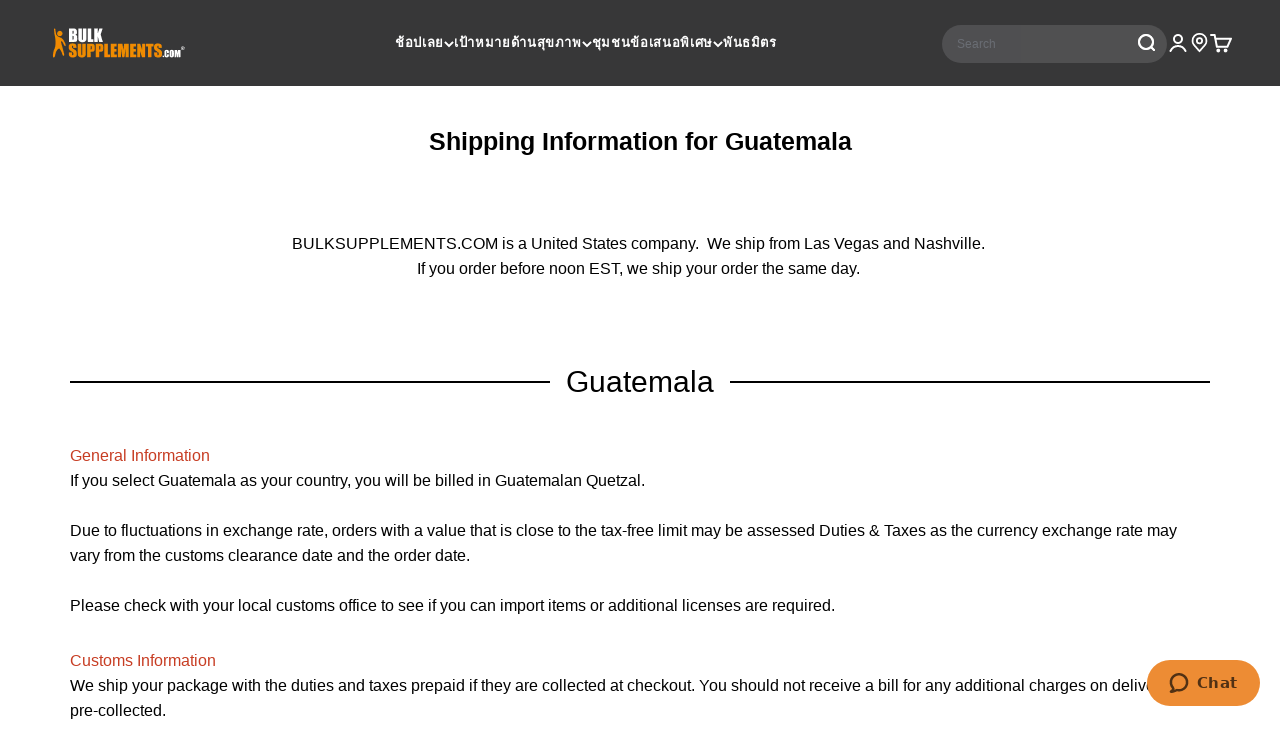

--- FILE ---
content_type: application/javascript
request_url: https://jump-cdn.s3.amazonaws.com/public/jump/scripts/jump.utm.reload.min.js?shop=bulksupplements.myshopify.com
body_size: 9894
content:
const JUMP_REFERRED_UTM_KEY="JUMP_REFERRED_KEY",JUMP_REFERR_DIALOG_KEY="JUMP_REFERR_DIALOG_KEY";function addScript(e,t,n=!1){var o=(new Date).getTime(),r=document.getElementsByTagName("head")[0];switch(t){case"js":(i=document.createElement("script")).setAttribute("src",e+"?v="+o),n&&i.setAttribute("crossorigin","anonymous"),r.appendChild(i);break;case"css":var i;(i=document.createElement("link")).setAttribute("rel","stylesheet"),i.setAttribute("href",e+"?v="+o),n&&i.setAttribute("crossorigin","anonymous"),r.appendChild(i)}}function setJumpShopTracking(e,t){const n=new Date;n.setTime(n.getTime()+24*t*60*60*1e3);let o="expires="+n.toUTCString();document.cookie="__jumpMyShopTracking="+e+";"+o+";path=/"}function setJumpDiscountCodeUtm(e){document.cookie="discount_code="+e+";expires=0;path=/"}function getCookieUniversal(e){const t=document.cookie.split("; ");for(const n of t){const[t,o]=n.split("=");if(t===e)return o}return null}function getShopifyShop(){const e=document.getElementsByTagName("script"),t=Array.from(e).find((e=>e.innerText.includes("var Shopify")));if(!t)return void goBack();let n=t.innerText;n=n.replace("var Shopify = Shopify || {};\n","");const o=n.split("Shopify.").find((e=>e.includes("shop =")));if(!o)return void goBack();let r=o.split("shop =")[1].split(";")[0].replace(/\"/g,"").trim();return r=r.split(".")[0],r.replace(/-/g,"").trim()}function validateDiscountCodeForTracking(){const e=getCookieUniversal("__jumpMyShopTracking");if(!e)return"";let t={};try{t=JSON.parse(e)}catch(e){return console.error("Error parsing cookie object string:",e),""}if(t.discountCode){const e=t.discountCode;return setJumpDiscountCodeUtm(e),e}const n=getCookieUniversal("discount_code");return n||""}function getShopifyShopExtra(){const e=document.getElementsByTagName("script"),t=Array.from(e).find((e=>e.innerText.includes("var Shopify")));if(!t)return null;let n=t.innerText;n=n.replace("var Shopify = Shopify || {};\n","");const o=n.split("Shopify.").find((e=>e.includes("shop =")));if(!o)return null;let r=o.split("shop =")[1].split(";")[0].replace(/\"/g,"").trim();return r=r.split(".")[0],r.replace(/-/g,"").trim()}async function GetIPJump(){return await fetch("https://www.cloudflare.com/cdn-cgi/trace",{method:"GET"}).then((e=>e.text())).then((e=>{const t=e.match(/ip=(.*)/);return t?t[1].toString():"Not informed"})).catch((()=>"Not informed"))}function injectDialog(){if(!document.getElementById("jump-referr-dialog-style")){const e=document.createElement("style");e.id="jump-referr-dialog-style",e.textContent="\n      .jump-referr-overlay {\n        position: fixed;\n        top: 0; left: 0; right: 0; bottom: 0;\n        background: rgba(0,0,0,0.4);\n        display: flex;\n        justify-content: center;\n        align-items: center;\n        z-index: 999999;\n      }\n      .jump-referr-dialog {\n        background: #fff;\n        padding: 20px 30px;\n        border-radius: 6px;\n        max-width: 320px;\n        text-align: center;\n        position: relative;\n        box-shadow: 0 4px 12px rgba(0,0,0,0.2);\n        animation: fadeIn 0.3s ease;\n      }\n      .jump-referr-dialog p {\n        font-size: 16px;\n        font-weight: 500;\n        margin: 20px 0;\n      }\n      .jump-referr-btn {\n        display: inline-block;\n        padding: 12px 20px;\n        background: #000;\n        color: #fff;\n        border-radius: 4px;\n        font-weight: bold;\n        text-decoration: none;\n        cursor: pointer;\n      }\n      .jump-referr-btn:hover {\n        background: #333;\n      }\n      .jump-referr-close {\n        position: absolute;\n        top: 8px; right: 8px;\n        background: transparent;\n        border: none;\n        font-size: 20px;\n        cursor: pointer;\n      }\n      @keyframes fadeIn {\n        from { opacity: 0; transform: scale(0.95); }\n        to { opacity: 1; transform: scale(1); }\n      }\n    ",document.head.appendChild(e)}}function showJumpReferrDialog(e){const t=document.createElement("div");t.className="jump-referr-overlay";const n=document.createElement("div");n.className="jump-referr-dialog";const o=document.createElement("button");o.className="jump-referr-close",o.innerHTML="&times;",o.onclick=()=>document.body.removeChild(t);const r=document.createElement("p");r.textContent=e;const i=document.createElement("a");i.onclick=()=>document.body.removeChild(t),i.className="jump-referr-btn",i.textContent="SHOP NOW",n.appendChild(o),n.appendChild(r),n.appendChild(i),t.appendChild(n),document.body.appendChild(t)}async function saveVisit(e){const t=getShopifyShopExtra();if(!t)return;const n=new Headers;n.append("x-server-origin","app.myjshops.com"),n.append("x-referr-origin",validateSavedReferredUtm()),n.append("x-ip-origin",await GetIPJump()),n.append("client-access-key",t);e&&fetch(`https://api-base.myjshops.com/api/Platform/SaveDomainVisit/${e}`,{method:"GET",headers:n,redirect:"follow",mode:"cors"}).then((e=>e.json())).then((n=>{let o=getCookieUniversal("__jumpMyShopTracking"),r={};if(o)try{r=JSON.parse(o)}catch(n){r={storefront:e,storeShop:t,discountCode:"",referredUrl:validateSavedReferredUtm()}}else r={storefront:e,storeShop:t,discountCode:"",referredUrl:validateSavedReferredUtm()};null!==n.discount_code&&(setJumpDiscountCodeUtm(n.discount_code),r.discountCode=n.discount_code);setJumpShopTracking(JSON.stringify(r),30),"shown"!==sessionStorage.getItem(JUMP_REFERR_DIALOG_KEY)&&n?.display_dialog&&(injectDialog(),showJumpReferrDialog(n.welcome_message),sessionStorage.setItem(JUMP_REFERR_DIALOG_KEY,"shown"))})).catch((()=>{}))}function getReferredUrlUtm(){const e=document.referrer;let t="";return e&&(t=new URL(e).origin+new URL(e).pathname),t}function validateSavedReferredUtm(){let e=sessionStorage.getItem(JUMP_REFERRED_UTM_KEY);if(!e){const e=getReferredUrlUtm();return sessionStorage.setItem(JUMP_REFERRED_UTM_KEY,e),e}return e}async function setJumpToCustomAttribute(e){fetch("/cart/update.js",{method:"POST",headers:{"Content-Type":"application/json",Accept:"application/json"},body:JSON.stringify({attributes:{jump_affiliate:e}})})}let isRequiredPhone=!1;async function getPopupReferralConfig(){if("/"!==window.location.pathname)return;const e=getShopifyShopExtra();if(!e)return;const t=new Headers;t.append("x-server-origin","app.myjshops.com"),t.append("client-access-key",e);fetch("https://api-base.myjshops.com/api/Referr/GetPopupReferralConfig/homepage",{method:"GET",headers:t,redirect:"follow",mode:"cors"}).then((e=>e.json())).then((e=>{e.isAuthorized&&(isRequiredPhone=e.isPhone,injectContentHomepage(e.content,e.timer))})).catch((e=>{console.log("error",e)}))}function injectContentHomepage(e,t){isRequiredPhone&&(addScript("https://cdnjs.cloudflare.com/ajax/libs/intl-tel-input/17.0.8/css/intlTelInput.css","css"),addScript("https://cdnjs.cloudflare.com/ajax/libs/intl-tel-input/17.0.8/js/intlTelInput.min.js","js"),addScript("https://cdnjs.cloudflare.com/ajax/libs/intl-tel-input/17.0.8/js/utils.js","js"),addScript("https://cdnjs.cloudflare.com/ajax/libs/imask/6.4.2/imask.min.js","js")),addScript("https://jump-cdn.s3.amazonaws.com/public/jump/scripts/jump.referr.min.js","js"),addScript("https://jump-cdn.s3.amazonaws.com/public/jump/scripts/jump.referr.min.css","css");var n=document.createElement("div");if(n.innerHTML=e.trim(),document.body.appendChild(n),isRequiredPhone&&setTimeout((()=>{initializePhoneInput()}),1e3),t>0){setTimeout((()=>{showPopupReferral()}),1e3*t)}}let phoneInputInstance=null,maskInstance=null;function initializePhoneInput(){const e=document.querySelector("#phone");e&&!phoneInputInstance&&(phoneInputInstance=window.intlTelInput(e,{initialCountry:"auto",geoIpLookup:function(e){fetch("https://ipapi.co/json").then((e=>e.json())).then((t=>e(t.country_code))).catch((()=>e("us")))},utilsScript:"https://cdnjs.cloudflare.com/ajax/libs/intl-tel-input/17.0.8/js/utils.js",preferredCountries:["us"]}),e.addEventListener("countrychange",applyMask),applyMask())}function applyMask(){const e=document.querySelector("#phone"),t=phoneInputInstance.getSelectedCountryData();maskInstance&&maskInstance.destroy();const n={br:"(00) 00000-0000",us:"000-000-0000"}[t.iso2]||"0000000000000";maskInstance=IMask(e,{mask:n})}function getFullPhoneNumber(){return phoneInputInstance&&phoneInputInstance.isValidNumber()?phoneInputInstance.getNumber(intlTelInputUtils.numberFormat.E164):null}function showPopupReferral(){const e=document.getElementById("jump-container-referral");if(!e)return;Object.assign(e.style,{backgroundColor:"#2229",position:"fixed",zIndex:"99999",width:"100%",height:"100vh",top:"0",left:"0"});const t=document.getElementById("jump-referral-box");t&&(t.style.display="flex")}function closePopupReferral(){const e=document.getElementById("jump-container-referral");if(!e)return;Object.assign(e.style,{backgroundColor:"transparent",position:"relative",zIndex:"auto",width:"100%",height:"auto",top:"auto",left:"auto"});const t=document.forms.jumpReferralForm;t&&t.reset();const n=document.getElementById("jump-referral-box");n&&(n.style.display="none")}function getMyshopTracking(){if(window.location.pathname.includes("my-shop"))return;let e=getCookieUniversal("__jumpMyShopTracking"),t={};if(e)try{t=JSON.parse(e)}catch(e){t={storefront:"",storeShop:getShopifyShop(),discountCode:"",referredUrl:validateSavedReferredUtm()}}let n=validateDiscountCodeForTracking();const o=new URL(document.location).searchParams.get("_j");if(o){const e={storefront:o,storeShop:getShopifyShop(),discountCode:n||"",referredUrl:validateSavedReferredUtm()};setJumpShopTracking(JSON.stringify(e),30),saveVisit(o),setJumpToCustomAttribute(o)}else e&&t.storefront&&(sessionStorage.setItem(JUMP_REFERR_DIALOG_KEY,"shown"),setJumpToCustomAttribute(t.storefront),t.referredUrl=validateSavedReferredUtm(),e=JSON.stringify(t),setJumpShopTracking(e,30),saveVisit(t.storefront));getPopupReferralConfig()}window.onload=getMyshopTracking();

--- FILE ---
content_type: text/javascript
request_url: https://cdn.shopify.com/extensions/019a9bd7-b4ce-74f5-82c6-afe2c108e64f/analyzify-ext-prod-251/assets/an_klaviyo.js
body_size: 1299
content:
window.analyzify.initKlaviyo = (klaviyoObj, klaviyoProps) => {
  try {
    if (!klaviyoProps || !klaviyoObj || !klaviyoProps.status) return;

    const { id: klaviyo_id, product_id_format, events } = klaviyoProps;
    let klaviyoInitialized = false;

    // Klaviyo script loading and initialization
    var klaviyoScript = document.createElement('script');
    klaviyoScript.type = 'text/javascript';
    klaviyoScript.async = true;
    klaviyoScript.src = 'https://static.klaviyo.com/onsite/js/' + klaviyo_id.toString() + '/klaviyo.js';
    document.head.appendChild(klaviyoScript);

    //Initialize the Klaviyo object on page load
    !function(){if(!window.klaviyo){window._klOnsite=window._klOnsite||[];try{window.klaviyo=new Proxy({},{get:function(n,i){return"push"===i?function(){var n;(n=window._klOnsite).push.apply(n,arguments)}:function(){for(var n=arguments.length,o=new Array(n),w=0;w<n;w++)o[w]=arguments[w];var t="function"==typeof o[o.length-1]?o.pop():void 0,e=new Promise((function(n){window._klOnsite.push([i].concat(o,[function(i){t&&t(i),n(i)}]))}));return e}}})}catch(n){window.klaviyo=window.klaviyo||[],window.klaviyo.push=function(){var n;(n=window._klOnsite).push.apply(n,arguments)}}}}();

    var klaviyo = window.klaviyo || [];

    const getIdByFormat = (format, { productObj, variantDetails }) => {
      const idMap = {
        'product_id': () => productObj?.product_id?.toString() || productObj?.id?.toString(),
        'variant_id': () => productObj?.variant_id?.toString() || variantDetails?.id?.toString() || productObj?.variants?.[0]?.id?.toString(),
        'product_sku': () => variantDetails?.sku?.toString() || productObj?.sku?.toString(),
        'shopify_item_id': () => {
          const productId = productObj?.product_id?.toString() || productObj?.id?.toString();
          const variantId = productObj?.variant_id?.toString() || variantDetails?.id?.toString() || productObj?.variants?.[0]?.id?.toString();
          return `shopify_${window.analyzify?.feed_region}_${productId}_${variantId}`;
        }
      };
      return (idMap[format] || idMap['product_id'])()?.toString();
    };

    const initializeAndTrackKlaviyoPage = (consent) => {
      try {
        if (klaviyoInitialized) return;
        if (consent.ad_storage === "granted" && window?.analyzify?.shopify_customer?.email_address) {
          klaviyo.identify({
            'email' : window?.analyzify?.shopify_customer?.email_address
          });
          klaviyo.push(['identify'],{
            "email": window?.analyzify?.shopify_customer?.email_address
          });
        }
        const template = window.analyzify.shopify_template;
        if (template === "collection")
          window.analyzify.klaviyoViewCategory(klaviyoObj.getCollectionObj);
        else if (template === "product")
          window.analyzify.klaviyoViewItem(klaviyoObj.getProductObj);
        else if (template === "search")
          window.analyzify.klaviyoSearch(klaviyoObj.getSearchObj);
  
        klaviyoInitialized = true;
      } catch (e) {
        console.error("Error in initializeAndTrackKlaviyoPage:", e);
      }

    };

    window.analyzify.klaviyoViewCategory = (collectionObj) => {
      try {
        if (!events.view_item_list || !collectionObj) return;
        klaviyo.track("Viewed Page", {           
          PageName: collectionObj.title   
        });
        klaviyo.track("Viewed Category", {           
          CategoryName: collectionObj.title   
        });
      } catch (e) {
        console.error("Error in klaviyoViewCategory:", e);
      }
    };

    window.analyzify.klaviyoViewItem = (productObj) => {
      try {
        if (!events.view_item || !productObj) return;
        const { product, collection, taxonomy, variant } = productObj.product
          ? productObj
          : { product: productObj };
        const variantDetails = window.analyzify.getVariantDetails(
          product?.variants,
          variant?.id
        );
        if (!variantDetails) return;

        const price = variantDetails.price || window.analyzify.formatPrice(product?.price, true);
        const klvyObj = {
          ProductName: product.title,
          ProductID: getIdByFormat(product_id_format, {
            productObj: product,
            variantDetails,
          }),
          SKU: variantDetails?.sku?.toString(),
          Categories: [collection?.title, taxonomy?.name].filter(Boolean),
          URL: window.location.href,
          Brand: product.vendor,
          Price: price,
          CompareAtPrice: variantDetails.compare_at_price || product.compare_at_price,
        };
        klaviyo.track("Viewed Page", {           
          PageName: product.title   
        });
        klaviyo.track("Viewed Product", klvyObj);
        klaviyo.trackViewedItem({
          "Title": klvyObj.ProductName,
          "ItemId": klvyObj.ProductID,
          "Categories": klvyObj.Categories,
          "Url": klvyObj.URL,
          "Metadata": {
            "Brand": klvyObj.Brand,
            "Price": klvyObj.Price,
            "CompareAtPrice": klvyObj.CompareAtPrice
          }
        });
      } catch (e) {
        console.error("Error in klaviyoViewItem:", e);
      }
    };

    window.analyzify.klaviyoSearch = (searchObj) => {
      try {
        if (!events.search || !searchObj?.searchPerformed) return;
        klaviyo.track("Searched Site", {
          SearchTerm: searchObj.term,
          ReturnedResults: searchObj.resultsCount,
        });
        klaviyo.track("Viewed Page", {           
          PageName: "Search Results: " + searchObj.term
        });
      } catch (e) {
        console.error("Error in klaviyoSearch:", e);
      }
    };

    window.analyzify.klaviyoAddToCart = (productObj, variantId) => {
      if (!klaviyoInitialized || !events.add_to_cart || !productObj) return;
      try {
        const { product, variant } = productObj.product
          ? productObj
          : { product: productObj };
        const variantDetails = window.analyzify.getVariantDetails(
          product?.variants,
          variantId || variant?.id
        );
        if (!variantDetails) return;

        const quantity = window.analyzify.findQuantity() || 1;
        const price =
          variantDetails.price ||
          window.analyzify.formatPrice(product?.price, true);

        const klvyObj = {
            $value: price * quantity,
            AddedItemProductName: product?.title,
            AddedItemProductID: getIdByFormat(product_id_format, {
              productObj: product,
              variantDetails,
            }),
            AddedItemSKU: variantDetails?.sku?.toString(),
            AddedItemURL: window.location.href,
            AddedItemPrice: price,
            AddedItemQuantity: quantity,
            Name: product.title,
            ProductID: getIdByFormat(product_id_format, {
              productObj: product,
              variantDetails,
            }),
            Items: [{
            ProductName: product.title,
              SKU: variantDetails?.sku?.toString(),
              URL: window.location.href,
              Categories: [collection?.title, taxonomy?.name].filter(Boolean) || product?.type,
              Brand: product.vendor,
              Price: price,
              CompareAtPrice: variantDetails.compare_at_price || product.compare_at_price,
            }]
          };

        klaviyo.track("Added to Cart", klvyObj);
      } catch (e) {
        console.error("Error in klaviyoAddToCart:", e);
      }
    };

    window.analyzify.klaviyoAddToWishlist = (productObj, variantId) => {
      if (!klaviyoInitialized || !events.add_to_wishlist || !productObj) return;
      try {
        const { product, variant, collection, taxonomy } = productObj.product
          ? productObj
          : { product: productObj };
        const variantDetails = window.analyzify.getVariantDetails(
          product?.variants,
          variantId || variant?.id
        );
        if (!variantDetails) return;

        const price = variantDetails.price || window.analyzify.formatPrice(product?.price, true);

          const klvyObj = {
            $value: price,
            Items: [{
              ProductName: product?.title,
              ProductID: getIdByFormat(product_id_format, {
                productObj: product,
                variantDetails,
              }),
              SKU: variantDetails?.sku?.toString(),
              URL: window.location.href,
              Price: price,
              CompareAtPrice:
                variantDetails.compare_at_price || product.compare_at_price,
              Categories: [collection?.title, taxonomy?.name].filter(Boolean) || product?.type,
              Brand: product.vendor
            }]
          };

        klaviyo.push([
          "track",
          "Added to Wishlist",
          klvyObj
        ]);

        klaviyo.track("Added to Wishlist", klvyObj);
      } catch (e) {
        console.error("Error in klaviyoAddToWishlist:", e);
      }
    };

    window.analyzify.klaviyoBeginCheckout = (cartObj) => {
      if (
        !klaviyoInitialized ||
        !events.begin_checkout ||
        !cartObj?.items?.length
      )
        return;
      try {

        const klvyItems = cartObj.items.map((item) => ({
          ProductName: item.product_title,
          ProductID: getIdByFormat(product_id_format, {
            productObj: item,
            variantDetails: item,
          }),
          SKU: item.sku?.toString(),
          ProductCategories: [item.product_type],
          ItemPrice: window.analyzify.formatPrice(item.price),
          Quantity: item.quantity,
        }));

        klaviyo.track("Started Checkout", {
          ItemNames: klvyItems.map((item) => item.ProductName),
          Items: klvyItems
        });
      } catch (e) {
        console.error("Error in klaviyoBeginCheckout:", e);
      }
    };

    // Consent Control Logic
    if (window.analyzify.consent_active) {
      window.analyzify.consentManager.queueConsentAction((initialConsent) => {
        if (initialConsent.ad_storage === "granted") {
          initializeAndTrackKlaviyoPage(initialConsent);
        }
      });

      window.analyzify.consentManager.onChange((newConsent) => {
        if (newConsent.ad_storage === "granted") {
          initializeAndTrackKlaviyoPage(newConsent);
        }
      });
    } else {
      initializeAndTrackKlaviyoPage({ ad_storage: "granted" });
    }
  } catch (error) {
    console.error("Error processing initKlaviyo:", error);
  }
};


--- FILE ---
content_type: text/javascript; charset=utf-8
request_url: https://www.bulksupplements.com/th-be/cart/update.js
body_size: 464
content:
{"token":"hWN5kU5frjiMY4itbgtWs1hZ?key=e85e1ceec4fe3ce0d2befde87a27af6f","note":null,"attributes":{"language":"th"},"original_total_price":0,"total_price":0,"total_discount":0,"total_weight":0.0,"item_count":0,"items":[],"requires_shipping":false,"currency":"EUR","items_subtotal_price":0,"cart_level_discount_applications":[],"discount_codes":[],"items_changelog":{"added":[]}}

--- FILE ---
content_type: text/javascript; charset=utf-8
request_url: https://www.bulksupplements.com/th-be/cart.js
body_size: -460
content:
{"token":"hWN5kU5frjiMY4itbgtWs1hZ?key=e85e1ceec4fe3ce0d2befde87a27af6f","note":"","attributes":{"language":"th"},"original_total_price":0,"total_price":0,"total_discount":0,"total_weight":0.0,"item_count":0,"items":[],"requires_shipping":false,"currency":"EUR","items_subtotal_price":0,"cart_level_discount_applications":[],"discount_codes":[]}